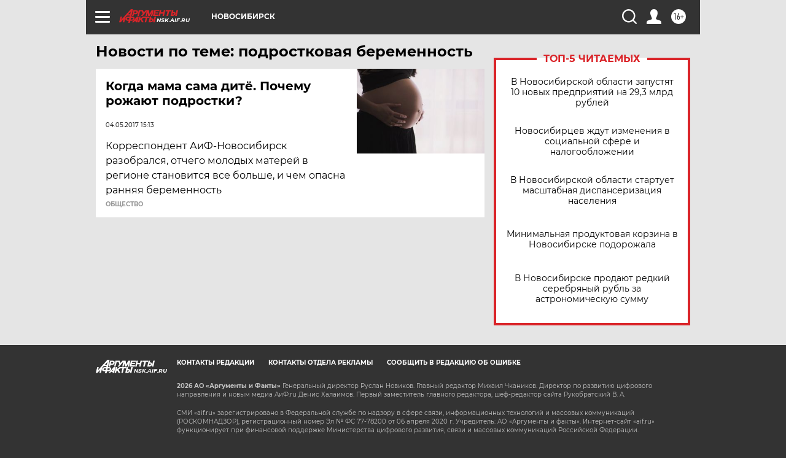

--- FILE ---
content_type: text/html
request_url: https://tns-counter.ru/nc01a**R%3Eundefined*aif_ru/ru/UTF-8/tmsec=aif_ru/134009622***
body_size: -72
content:
837D652A69773CDCX1769422044:837D652A69773CDCX1769422044